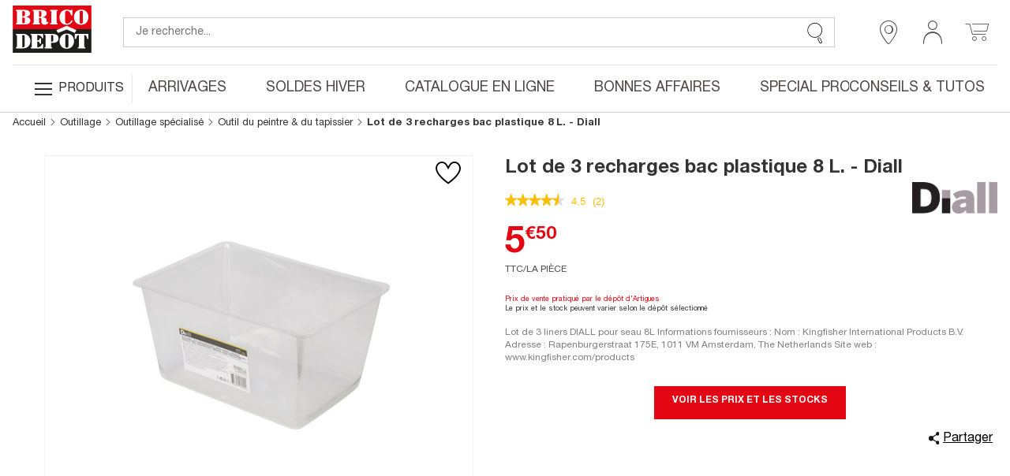

--- FILE ---
content_type: text/html; charset=utf-8
request_url: https://www.google.com/recaptcha/api2/anchor?ar=1&k=6LcrAgIlAAAAAIRm-SRdqQ2O0RJbgFAV6dyhoU07&co=aHR0cHM6Ly93d3cuYnJpY29kZXBvdC5mcjo0NDM.&hl=fr&v=PoyoqOPhxBO7pBk68S4YbpHZ&size=invisible&anchor-ms=20000&execute-ms=30000&cb=pf5jifo62m6x
body_size: 49046
content:
<!DOCTYPE HTML><html dir="ltr" lang="fr"><head><meta http-equiv="Content-Type" content="text/html; charset=UTF-8">
<meta http-equiv="X-UA-Compatible" content="IE=edge">
<title>reCAPTCHA</title>
<style type="text/css">
/* cyrillic-ext */
@font-face {
  font-family: 'Roboto';
  font-style: normal;
  font-weight: 400;
  font-stretch: 100%;
  src: url(//fonts.gstatic.com/s/roboto/v48/KFO7CnqEu92Fr1ME7kSn66aGLdTylUAMa3GUBHMdazTgWw.woff2) format('woff2');
  unicode-range: U+0460-052F, U+1C80-1C8A, U+20B4, U+2DE0-2DFF, U+A640-A69F, U+FE2E-FE2F;
}
/* cyrillic */
@font-face {
  font-family: 'Roboto';
  font-style: normal;
  font-weight: 400;
  font-stretch: 100%;
  src: url(//fonts.gstatic.com/s/roboto/v48/KFO7CnqEu92Fr1ME7kSn66aGLdTylUAMa3iUBHMdazTgWw.woff2) format('woff2');
  unicode-range: U+0301, U+0400-045F, U+0490-0491, U+04B0-04B1, U+2116;
}
/* greek-ext */
@font-face {
  font-family: 'Roboto';
  font-style: normal;
  font-weight: 400;
  font-stretch: 100%;
  src: url(//fonts.gstatic.com/s/roboto/v48/KFO7CnqEu92Fr1ME7kSn66aGLdTylUAMa3CUBHMdazTgWw.woff2) format('woff2');
  unicode-range: U+1F00-1FFF;
}
/* greek */
@font-face {
  font-family: 'Roboto';
  font-style: normal;
  font-weight: 400;
  font-stretch: 100%;
  src: url(//fonts.gstatic.com/s/roboto/v48/KFO7CnqEu92Fr1ME7kSn66aGLdTylUAMa3-UBHMdazTgWw.woff2) format('woff2');
  unicode-range: U+0370-0377, U+037A-037F, U+0384-038A, U+038C, U+038E-03A1, U+03A3-03FF;
}
/* math */
@font-face {
  font-family: 'Roboto';
  font-style: normal;
  font-weight: 400;
  font-stretch: 100%;
  src: url(//fonts.gstatic.com/s/roboto/v48/KFO7CnqEu92Fr1ME7kSn66aGLdTylUAMawCUBHMdazTgWw.woff2) format('woff2');
  unicode-range: U+0302-0303, U+0305, U+0307-0308, U+0310, U+0312, U+0315, U+031A, U+0326-0327, U+032C, U+032F-0330, U+0332-0333, U+0338, U+033A, U+0346, U+034D, U+0391-03A1, U+03A3-03A9, U+03B1-03C9, U+03D1, U+03D5-03D6, U+03F0-03F1, U+03F4-03F5, U+2016-2017, U+2034-2038, U+203C, U+2040, U+2043, U+2047, U+2050, U+2057, U+205F, U+2070-2071, U+2074-208E, U+2090-209C, U+20D0-20DC, U+20E1, U+20E5-20EF, U+2100-2112, U+2114-2115, U+2117-2121, U+2123-214F, U+2190, U+2192, U+2194-21AE, U+21B0-21E5, U+21F1-21F2, U+21F4-2211, U+2213-2214, U+2216-22FF, U+2308-230B, U+2310, U+2319, U+231C-2321, U+2336-237A, U+237C, U+2395, U+239B-23B7, U+23D0, U+23DC-23E1, U+2474-2475, U+25AF, U+25B3, U+25B7, U+25BD, U+25C1, U+25CA, U+25CC, U+25FB, U+266D-266F, U+27C0-27FF, U+2900-2AFF, U+2B0E-2B11, U+2B30-2B4C, U+2BFE, U+3030, U+FF5B, U+FF5D, U+1D400-1D7FF, U+1EE00-1EEFF;
}
/* symbols */
@font-face {
  font-family: 'Roboto';
  font-style: normal;
  font-weight: 400;
  font-stretch: 100%;
  src: url(//fonts.gstatic.com/s/roboto/v48/KFO7CnqEu92Fr1ME7kSn66aGLdTylUAMaxKUBHMdazTgWw.woff2) format('woff2');
  unicode-range: U+0001-000C, U+000E-001F, U+007F-009F, U+20DD-20E0, U+20E2-20E4, U+2150-218F, U+2190, U+2192, U+2194-2199, U+21AF, U+21E6-21F0, U+21F3, U+2218-2219, U+2299, U+22C4-22C6, U+2300-243F, U+2440-244A, U+2460-24FF, U+25A0-27BF, U+2800-28FF, U+2921-2922, U+2981, U+29BF, U+29EB, U+2B00-2BFF, U+4DC0-4DFF, U+FFF9-FFFB, U+10140-1018E, U+10190-1019C, U+101A0, U+101D0-101FD, U+102E0-102FB, U+10E60-10E7E, U+1D2C0-1D2D3, U+1D2E0-1D37F, U+1F000-1F0FF, U+1F100-1F1AD, U+1F1E6-1F1FF, U+1F30D-1F30F, U+1F315, U+1F31C, U+1F31E, U+1F320-1F32C, U+1F336, U+1F378, U+1F37D, U+1F382, U+1F393-1F39F, U+1F3A7-1F3A8, U+1F3AC-1F3AF, U+1F3C2, U+1F3C4-1F3C6, U+1F3CA-1F3CE, U+1F3D4-1F3E0, U+1F3ED, U+1F3F1-1F3F3, U+1F3F5-1F3F7, U+1F408, U+1F415, U+1F41F, U+1F426, U+1F43F, U+1F441-1F442, U+1F444, U+1F446-1F449, U+1F44C-1F44E, U+1F453, U+1F46A, U+1F47D, U+1F4A3, U+1F4B0, U+1F4B3, U+1F4B9, U+1F4BB, U+1F4BF, U+1F4C8-1F4CB, U+1F4D6, U+1F4DA, U+1F4DF, U+1F4E3-1F4E6, U+1F4EA-1F4ED, U+1F4F7, U+1F4F9-1F4FB, U+1F4FD-1F4FE, U+1F503, U+1F507-1F50B, U+1F50D, U+1F512-1F513, U+1F53E-1F54A, U+1F54F-1F5FA, U+1F610, U+1F650-1F67F, U+1F687, U+1F68D, U+1F691, U+1F694, U+1F698, U+1F6AD, U+1F6B2, U+1F6B9-1F6BA, U+1F6BC, U+1F6C6-1F6CF, U+1F6D3-1F6D7, U+1F6E0-1F6EA, U+1F6F0-1F6F3, U+1F6F7-1F6FC, U+1F700-1F7FF, U+1F800-1F80B, U+1F810-1F847, U+1F850-1F859, U+1F860-1F887, U+1F890-1F8AD, U+1F8B0-1F8BB, U+1F8C0-1F8C1, U+1F900-1F90B, U+1F93B, U+1F946, U+1F984, U+1F996, U+1F9E9, U+1FA00-1FA6F, U+1FA70-1FA7C, U+1FA80-1FA89, U+1FA8F-1FAC6, U+1FACE-1FADC, U+1FADF-1FAE9, U+1FAF0-1FAF8, U+1FB00-1FBFF;
}
/* vietnamese */
@font-face {
  font-family: 'Roboto';
  font-style: normal;
  font-weight: 400;
  font-stretch: 100%;
  src: url(//fonts.gstatic.com/s/roboto/v48/KFO7CnqEu92Fr1ME7kSn66aGLdTylUAMa3OUBHMdazTgWw.woff2) format('woff2');
  unicode-range: U+0102-0103, U+0110-0111, U+0128-0129, U+0168-0169, U+01A0-01A1, U+01AF-01B0, U+0300-0301, U+0303-0304, U+0308-0309, U+0323, U+0329, U+1EA0-1EF9, U+20AB;
}
/* latin-ext */
@font-face {
  font-family: 'Roboto';
  font-style: normal;
  font-weight: 400;
  font-stretch: 100%;
  src: url(//fonts.gstatic.com/s/roboto/v48/KFO7CnqEu92Fr1ME7kSn66aGLdTylUAMa3KUBHMdazTgWw.woff2) format('woff2');
  unicode-range: U+0100-02BA, U+02BD-02C5, U+02C7-02CC, U+02CE-02D7, U+02DD-02FF, U+0304, U+0308, U+0329, U+1D00-1DBF, U+1E00-1E9F, U+1EF2-1EFF, U+2020, U+20A0-20AB, U+20AD-20C0, U+2113, U+2C60-2C7F, U+A720-A7FF;
}
/* latin */
@font-face {
  font-family: 'Roboto';
  font-style: normal;
  font-weight: 400;
  font-stretch: 100%;
  src: url(//fonts.gstatic.com/s/roboto/v48/KFO7CnqEu92Fr1ME7kSn66aGLdTylUAMa3yUBHMdazQ.woff2) format('woff2');
  unicode-range: U+0000-00FF, U+0131, U+0152-0153, U+02BB-02BC, U+02C6, U+02DA, U+02DC, U+0304, U+0308, U+0329, U+2000-206F, U+20AC, U+2122, U+2191, U+2193, U+2212, U+2215, U+FEFF, U+FFFD;
}
/* cyrillic-ext */
@font-face {
  font-family: 'Roboto';
  font-style: normal;
  font-weight: 500;
  font-stretch: 100%;
  src: url(//fonts.gstatic.com/s/roboto/v48/KFO7CnqEu92Fr1ME7kSn66aGLdTylUAMa3GUBHMdazTgWw.woff2) format('woff2');
  unicode-range: U+0460-052F, U+1C80-1C8A, U+20B4, U+2DE0-2DFF, U+A640-A69F, U+FE2E-FE2F;
}
/* cyrillic */
@font-face {
  font-family: 'Roboto';
  font-style: normal;
  font-weight: 500;
  font-stretch: 100%;
  src: url(//fonts.gstatic.com/s/roboto/v48/KFO7CnqEu92Fr1ME7kSn66aGLdTylUAMa3iUBHMdazTgWw.woff2) format('woff2');
  unicode-range: U+0301, U+0400-045F, U+0490-0491, U+04B0-04B1, U+2116;
}
/* greek-ext */
@font-face {
  font-family: 'Roboto';
  font-style: normal;
  font-weight: 500;
  font-stretch: 100%;
  src: url(//fonts.gstatic.com/s/roboto/v48/KFO7CnqEu92Fr1ME7kSn66aGLdTylUAMa3CUBHMdazTgWw.woff2) format('woff2');
  unicode-range: U+1F00-1FFF;
}
/* greek */
@font-face {
  font-family: 'Roboto';
  font-style: normal;
  font-weight: 500;
  font-stretch: 100%;
  src: url(//fonts.gstatic.com/s/roboto/v48/KFO7CnqEu92Fr1ME7kSn66aGLdTylUAMa3-UBHMdazTgWw.woff2) format('woff2');
  unicode-range: U+0370-0377, U+037A-037F, U+0384-038A, U+038C, U+038E-03A1, U+03A3-03FF;
}
/* math */
@font-face {
  font-family: 'Roboto';
  font-style: normal;
  font-weight: 500;
  font-stretch: 100%;
  src: url(//fonts.gstatic.com/s/roboto/v48/KFO7CnqEu92Fr1ME7kSn66aGLdTylUAMawCUBHMdazTgWw.woff2) format('woff2');
  unicode-range: U+0302-0303, U+0305, U+0307-0308, U+0310, U+0312, U+0315, U+031A, U+0326-0327, U+032C, U+032F-0330, U+0332-0333, U+0338, U+033A, U+0346, U+034D, U+0391-03A1, U+03A3-03A9, U+03B1-03C9, U+03D1, U+03D5-03D6, U+03F0-03F1, U+03F4-03F5, U+2016-2017, U+2034-2038, U+203C, U+2040, U+2043, U+2047, U+2050, U+2057, U+205F, U+2070-2071, U+2074-208E, U+2090-209C, U+20D0-20DC, U+20E1, U+20E5-20EF, U+2100-2112, U+2114-2115, U+2117-2121, U+2123-214F, U+2190, U+2192, U+2194-21AE, U+21B0-21E5, U+21F1-21F2, U+21F4-2211, U+2213-2214, U+2216-22FF, U+2308-230B, U+2310, U+2319, U+231C-2321, U+2336-237A, U+237C, U+2395, U+239B-23B7, U+23D0, U+23DC-23E1, U+2474-2475, U+25AF, U+25B3, U+25B7, U+25BD, U+25C1, U+25CA, U+25CC, U+25FB, U+266D-266F, U+27C0-27FF, U+2900-2AFF, U+2B0E-2B11, U+2B30-2B4C, U+2BFE, U+3030, U+FF5B, U+FF5D, U+1D400-1D7FF, U+1EE00-1EEFF;
}
/* symbols */
@font-face {
  font-family: 'Roboto';
  font-style: normal;
  font-weight: 500;
  font-stretch: 100%;
  src: url(//fonts.gstatic.com/s/roboto/v48/KFO7CnqEu92Fr1ME7kSn66aGLdTylUAMaxKUBHMdazTgWw.woff2) format('woff2');
  unicode-range: U+0001-000C, U+000E-001F, U+007F-009F, U+20DD-20E0, U+20E2-20E4, U+2150-218F, U+2190, U+2192, U+2194-2199, U+21AF, U+21E6-21F0, U+21F3, U+2218-2219, U+2299, U+22C4-22C6, U+2300-243F, U+2440-244A, U+2460-24FF, U+25A0-27BF, U+2800-28FF, U+2921-2922, U+2981, U+29BF, U+29EB, U+2B00-2BFF, U+4DC0-4DFF, U+FFF9-FFFB, U+10140-1018E, U+10190-1019C, U+101A0, U+101D0-101FD, U+102E0-102FB, U+10E60-10E7E, U+1D2C0-1D2D3, U+1D2E0-1D37F, U+1F000-1F0FF, U+1F100-1F1AD, U+1F1E6-1F1FF, U+1F30D-1F30F, U+1F315, U+1F31C, U+1F31E, U+1F320-1F32C, U+1F336, U+1F378, U+1F37D, U+1F382, U+1F393-1F39F, U+1F3A7-1F3A8, U+1F3AC-1F3AF, U+1F3C2, U+1F3C4-1F3C6, U+1F3CA-1F3CE, U+1F3D4-1F3E0, U+1F3ED, U+1F3F1-1F3F3, U+1F3F5-1F3F7, U+1F408, U+1F415, U+1F41F, U+1F426, U+1F43F, U+1F441-1F442, U+1F444, U+1F446-1F449, U+1F44C-1F44E, U+1F453, U+1F46A, U+1F47D, U+1F4A3, U+1F4B0, U+1F4B3, U+1F4B9, U+1F4BB, U+1F4BF, U+1F4C8-1F4CB, U+1F4D6, U+1F4DA, U+1F4DF, U+1F4E3-1F4E6, U+1F4EA-1F4ED, U+1F4F7, U+1F4F9-1F4FB, U+1F4FD-1F4FE, U+1F503, U+1F507-1F50B, U+1F50D, U+1F512-1F513, U+1F53E-1F54A, U+1F54F-1F5FA, U+1F610, U+1F650-1F67F, U+1F687, U+1F68D, U+1F691, U+1F694, U+1F698, U+1F6AD, U+1F6B2, U+1F6B9-1F6BA, U+1F6BC, U+1F6C6-1F6CF, U+1F6D3-1F6D7, U+1F6E0-1F6EA, U+1F6F0-1F6F3, U+1F6F7-1F6FC, U+1F700-1F7FF, U+1F800-1F80B, U+1F810-1F847, U+1F850-1F859, U+1F860-1F887, U+1F890-1F8AD, U+1F8B0-1F8BB, U+1F8C0-1F8C1, U+1F900-1F90B, U+1F93B, U+1F946, U+1F984, U+1F996, U+1F9E9, U+1FA00-1FA6F, U+1FA70-1FA7C, U+1FA80-1FA89, U+1FA8F-1FAC6, U+1FACE-1FADC, U+1FADF-1FAE9, U+1FAF0-1FAF8, U+1FB00-1FBFF;
}
/* vietnamese */
@font-face {
  font-family: 'Roboto';
  font-style: normal;
  font-weight: 500;
  font-stretch: 100%;
  src: url(//fonts.gstatic.com/s/roboto/v48/KFO7CnqEu92Fr1ME7kSn66aGLdTylUAMa3OUBHMdazTgWw.woff2) format('woff2');
  unicode-range: U+0102-0103, U+0110-0111, U+0128-0129, U+0168-0169, U+01A0-01A1, U+01AF-01B0, U+0300-0301, U+0303-0304, U+0308-0309, U+0323, U+0329, U+1EA0-1EF9, U+20AB;
}
/* latin-ext */
@font-face {
  font-family: 'Roboto';
  font-style: normal;
  font-weight: 500;
  font-stretch: 100%;
  src: url(//fonts.gstatic.com/s/roboto/v48/KFO7CnqEu92Fr1ME7kSn66aGLdTylUAMa3KUBHMdazTgWw.woff2) format('woff2');
  unicode-range: U+0100-02BA, U+02BD-02C5, U+02C7-02CC, U+02CE-02D7, U+02DD-02FF, U+0304, U+0308, U+0329, U+1D00-1DBF, U+1E00-1E9F, U+1EF2-1EFF, U+2020, U+20A0-20AB, U+20AD-20C0, U+2113, U+2C60-2C7F, U+A720-A7FF;
}
/* latin */
@font-face {
  font-family: 'Roboto';
  font-style: normal;
  font-weight: 500;
  font-stretch: 100%;
  src: url(//fonts.gstatic.com/s/roboto/v48/KFO7CnqEu92Fr1ME7kSn66aGLdTylUAMa3yUBHMdazQ.woff2) format('woff2');
  unicode-range: U+0000-00FF, U+0131, U+0152-0153, U+02BB-02BC, U+02C6, U+02DA, U+02DC, U+0304, U+0308, U+0329, U+2000-206F, U+20AC, U+2122, U+2191, U+2193, U+2212, U+2215, U+FEFF, U+FFFD;
}
/* cyrillic-ext */
@font-face {
  font-family: 'Roboto';
  font-style: normal;
  font-weight: 900;
  font-stretch: 100%;
  src: url(//fonts.gstatic.com/s/roboto/v48/KFO7CnqEu92Fr1ME7kSn66aGLdTylUAMa3GUBHMdazTgWw.woff2) format('woff2');
  unicode-range: U+0460-052F, U+1C80-1C8A, U+20B4, U+2DE0-2DFF, U+A640-A69F, U+FE2E-FE2F;
}
/* cyrillic */
@font-face {
  font-family: 'Roboto';
  font-style: normal;
  font-weight: 900;
  font-stretch: 100%;
  src: url(//fonts.gstatic.com/s/roboto/v48/KFO7CnqEu92Fr1ME7kSn66aGLdTylUAMa3iUBHMdazTgWw.woff2) format('woff2');
  unicode-range: U+0301, U+0400-045F, U+0490-0491, U+04B0-04B1, U+2116;
}
/* greek-ext */
@font-face {
  font-family: 'Roboto';
  font-style: normal;
  font-weight: 900;
  font-stretch: 100%;
  src: url(//fonts.gstatic.com/s/roboto/v48/KFO7CnqEu92Fr1ME7kSn66aGLdTylUAMa3CUBHMdazTgWw.woff2) format('woff2');
  unicode-range: U+1F00-1FFF;
}
/* greek */
@font-face {
  font-family: 'Roboto';
  font-style: normal;
  font-weight: 900;
  font-stretch: 100%;
  src: url(//fonts.gstatic.com/s/roboto/v48/KFO7CnqEu92Fr1ME7kSn66aGLdTylUAMa3-UBHMdazTgWw.woff2) format('woff2');
  unicode-range: U+0370-0377, U+037A-037F, U+0384-038A, U+038C, U+038E-03A1, U+03A3-03FF;
}
/* math */
@font-face {
  font-family: 'Roboto';
  font-style: normal;
  font-weight: 900;
  font-stretch: 100%;
  src: url(//fonts.gstatic.com/s/roboto/v48/KFO7CnqEu92Fr1ME7kSn66aGLdTylUAMawCUBHMdazTgWw.woff2) format('woff2');
  unicode-range: U+0302-0303, U+0305, U+0307-0308, U+0310, U+0312, U+0315, U+031A, U+0326-0327, U+032C, U+032F-0330, U+0332-0333, U+0338, U+033A, U+0346, U+034D, U+0391-03A1, U+03A3-03A9, U+03B1-03C9, U+03D1, U+03D5-03D6, U+03F0-03F1, U+03F4-03F5, U+2016-2017, U+2034-2038, U+203C, U+2040, U+2043, U+2047, U+2050, U+2057, U+205F, U+2070-2071, U+2074-208E, U+2090-209C, U+20D0-20DC, U+20E1, U+20E5-20EF, U+2100-2112, U+2114-2115, U+2117-2121, U+2123-214F, U+2190, U+2192, U+2194-21AE, U+21B0-21E5, U+21F1-21F2, U+21F4-2211, U+2213-2214, U+2216-22FF, U+2308-230B, U+2310, U+2319, U+231C-2321, U+2336-237A, U+237C, U+2395, U+239B-23B7, U+23D0, U+23DC-23E1, U+2474-2475, U+25AF, U+25B3, U+25B7, U+25BD, U+25C1, U+25CA, U+25CC, U+25FB, U+266D-266F, U+27C0-27FF, U+2900-2AFF, U+2B0E-2B11, U+2B30-2B4C, U+2BFE, U+3030, U+FF5B, U+FF5D, U+1D400-1D7FF, U+1EE00-1EEFF;
}
/* symbols */
@font-face {
  font-family: 'Roboto';
  font-style: normal;
  font-weight: 900;
  font-stretch: 100%;
  src: url(//fonts.gstatic.com/s/roboto/v48/KFO7CnqEu92Fr1ME7kSn66aGLdTylUAMaxKUBHMdazTgWw.woff2) format('woff2');
  unicode-range: U+0001-000C, U+000E-001F, U+007F-009F, U+20DD-20E0, U+20E2-20E4, U+2150-218F, U+2190, U+2192, U+2194-2199, U+21AF, U+21E6-21F0, U+21F3, U+2218-2219, U+2299, U+22C4-22C6, U+2300-243F, U+2440-244A, U+2460-24FF, U+25A0-27BF, U+2800-28FF, U+2921-2922, U+2981, U+29BF, U+29EB, U+2B00-2BFF, U+4DC0-4DFF, U+FFF9-FFFB, U+10140-1018E, U+10190-1019C, U+101A0, U+101D0-101FD, U+102E0-102FB, U+10E60-10E7E, U+1D2C0-1D2D3, U+1D2E0-1D37F, U+1F000-1F0FF, U+1F100-1F1AD, U+1F1E6-1F1FF, U+1F30D-1F30F, U+1F315, U+1F31C, U+1F31E, U+1F320-1F32C, U+1F336, U+1F378, U+1F37D, U+1F382, U+1F393-1F39F, U+1F3A7-1F3A8, U+1F3AC-1F3AF, U+1F3C2, U+1F3C4-1F3C6, U+1F3CA-1F3CE, U+1F3D4-1F3E0, U+1F3ED, U+1F3F1-1F3F3, U+1F3F5-1F3F7, U+1F408, U+1F415, U+1F41F, U+1F426, U+1F43F, U+1F441-1F442, U+1F444, U+1F446-1F449, U+1F44C-1F44E, U+1F453, U+1F46A, U+1F47D, U+1F4A3, U+1F4B0, U+1F4B3, U+1F4B9, U+1F4BB, U+1F4BF, U+1F4C8-1F4CB, U+1F4D6, U+1F4DA, U+1F4DF, U+1F4E3-1F4E6, U+1F4EA-1F4ED, U+1F4F7, U+1F4F9-1F4FB, U+1F4FD-1F4FE, U+1F503, U+1F507-1F50B, U+1F50D, U+1F512-1F513, U+1F53E-1F54A, U+1F54F-1F5FA, U+1F610, U+1F650-1F67F, U+1F687, U+1F68D, U+1F691, U+1F694, U+1F698, U+1F6AD, U+1F6B2, U+1F6B9-1F6BA, U+1F6BC, U+1F6C6-1F6CF, U+1F6D3-1F6D7, U+1F6E0-1F6EA, U+1F6F0-1F6F3, U+1F6F7-1F6FC, U+1F700-1F7FF, U+1F800-1F80B, U+1F810-1F847, U+1F850-1F859, U+1F860-1F887, U+1F890-1F8AD, U+1F8B0-1F8BB, U+1F8C0-1F8C1, U+1F900-1F90B, U+1F93B, U+1F946, U+1F984, U+1F996, U+1F9E9, U+1FA00-1FA6F, U+1FA70-1FA7C, U+1FA80-1FA89, U+1FA8F-1FAC6, U+1FACE-1FADC, U+1FADF-1FAE9, U+1FAF0-1FAF8, U+1FB00-1FBFF;
}
/* vietnamese */
@font-face {
  font-family: 'Roboto';
  font-style: normal;
  font-weight: 900;
  font-stretch: 100%;
  src: url(//fonts.gstatic.com/s/roboto/v48/KFO7CnqEu92Fr1ME7kSn66aGLdTylUAMa3OUBHMdazTgWw.woff2) format('woff2');
  unicode-range: U+0102-0103, U+0110-0111, U+0128-0129, U+0168-0169, U+01A0-01A1, U+01AF-01B0, U+0300-0301, U+0303-0304, U+0308-0309, U+0323, U+0329, U+1EA0-1EF9, U+20AB;
}
/* latin-ext */
@font-face {
  font-family: 'Roboto';
  font-style: normal;
  font-weight: 900;
  font-stretch: 100%;
  src: url(//fonts.gstatic.com/s/roboto/v48/KFO7CnqEu92Fr1ME7kSn66aGLdTylUAMa3KUBHMdazTgWw.woff2) format('woff2');
  unicode-range: U+0100-02BA, U+02BD-02C5, U+02C7-02CC, U+02CE-02D7, U+02DD-02FF, U+0304, U+0308, U+0329, U+1D00-1DBF, U+1E00-1E9F, U+1EF2-1EFF, U+2020, U+20A0-20AB, U+20AD-20C0, U+2113, U+2C60-2C7F, U+A720-A7FF;
}
/* latin */
@font-face {
  font-family: 'Roboto';
  font-style: normal;
  font-weight: 900;
  font-stretch: 100%;
  src: url(//fonts.gstatic.com/s/roboto/v48/KFO7CnqEu92Fr1ME7kSn66aGLdTylUAMa3yUBHMdazQ.woff2) format('woff2');
  unicode-range: U+0000-00FF, U+0131, U+0152-0153, U+02BB-02BC, U+02C6, U+02DA, U+02DC, U+0304, U+0308, U+0329, U+2000-206F, U+20AC, U+2122, U+2191, U+2193, U+2212, U+2215, U+FEFF, U+FFFD;
}

</style>
<link rel="stylesheet" type="text/css" href="https://www.gstatic.com/recaptcha/releases/PoyoqOPhxBO7pBk68S4YbpHZ/styles__ltr.css">
<script nonce="e2EYPPgsyL4p0M6joGgaww" type="text/javascript">window['__recaptcha_api'] = 'https://www.google.com/recaptcha/api2/';</script>
<script type="text/javascript" src="https://www.gstatic.com/recaptcha/releases/PoyoqOPhxBO7pBk68S4YbpHZ/recaptcha__fr.js" nonce="e2EYPPgsyL4p0M6joGgaww">
      
    </script></head>
<body><div id="rc-anchor-alert" class="rc-anchor-alert"></div>
<input type="hidden" id="recaptcha-token" value="[base64]">
<script type="text/javascript" nonce="e2EYPPgsyL4p0M6joGgaww">
      recaptcha.anchor.Main.init("[\x22ainput\x22,[\x22bgdata\x22,\x22\x22,\[base64]/[base64]/[base64]/[base64]/[base64]/UltsKytdPUU6KEU8MjA0OD9SW2wrK109RT4+NnwxOTI6KChFJjY0NTEyKT09NTUyOTYmJk0rMTxjLmxlbmd0aCYmKGMuY2hhckNvZGVBdChNKzEpJjY0NTEyKT09NTYzMjA/[base64]/[base64]/[base64]/[base64]/[base64]/[base64]/[base64]\x22,\[base64]\\u003d\x22,\[base64]/Dqn/CmMKlw5Bhw4HCiMKzw5BFQsOawojCmDzDjjjDg1pkfi/Ck3MzewI4wrFhWcOwVAIHYAXDq8ORw599w51aw4jDrSXDmHjDosKzwqrCrcK5woM5EMO8X8OJNUJeOMKmw6nCihNWPW7DqcKaV2XCqcKTwqEkw5jCthvCtkzCol7CsW3ChcOSb8KsTcOBNMOgGsK/K10hw40Ewo1uS8OUCcOOCAQxworCpcKRwqDDohtWw6cbw4HCt8Kmwqoma8Oew5nCtArCuVjDkMOvw61PVsKswowiw7TDqcKwwrjCmS/Clhc/DsO0wrJlc8KsPMOybR9HaVdXw6bCscKPZWIecMOLwo0Ww7EUw6QPHRpgQxYkJMOeT8Ojwp/Cj8KmwrvCnmbDnsOzMMO8JMKVNMKAw6nDrcK5w5TCmhrCvzsAEXo/cXvDscOdZMOXB8OSAcKUwqYSBUh0CEzCryrCoHF4wqrDi1tKUcKuwprDo8KEwplKw7FBwoPDisK/[base64]/Dr8OnahxBwo47ZyPClC8dcMKNBcONw57CjjbCm8KYwofDmMOYVsONHB7CtgF7w5bDqGTDs8O/w6s/wpLDnsKXFDLDlD4cw5TDigpNTzbDhsOMw5Ynw6nDshllCMKxw6JNwp/DvsKUw4DDn1QEw6zCh8KVwrlQwpB0AMOBw5vCgsKFGcO5PMOvwoXCicKQwql8w7DCu8KGw7RYU8KpQsOVAMOjw5HCq2vCosO0AAnDsXTCnnpOwqfCuMKCUsOcwqEWwrkRFnARwrUxI8KSw6s5E28MwrUFwrPDqGzCusK7MUg0w57CjB5DO8OLwovDn8O8wp/CkFXCscK6aB1KwpLDuUZLGcOewqxdwq7Cl8OZw6xHw6NEwpHCnnJhRxnCsMOQKiZEw4PClMKBPzZVwpzCl1jCoy4OFiDCr1oEEjbCiEbCpBJ7GkPCvsOGw5jCoU3DuFMgLcOAw7ECEMOUwpMkw7bCpcOdchxFwojCsGnCuTjDsnfCn1giZMOoNsO2wqs/w5zDrDhOwobClsKRw6DCsiPCiB1NIyfCoMOUw5MqHntpI8KJw7zDlCTCmilEJz7DqcKww6rCvMOndMO6w5HCvQIBw7tuWVMjOUrDkcOKa8KIw7NFw7nCvj/[base64]/wogcaMKSHcKcCcKFMWwjwosRbcKqKGDDiULDkH3DlsO4NA/CsWjCncOywrvDsXPDksOAwp8oG0h2woBHw40FwqbCt8KfTsKBCcKcIBXCuMKiVMKEUhBNw5XDscK+wqXDucK4w5XDgcKOw4hqwoHDtsOYdsOzKMOSw4VVwrEZwq0mAknDqcORZMO2w7BLw4F8wrtgGHBzwo13w5c+UMOVC1tHwpPCq8Oxw6rDj8KNbBvCvTjDpj7DgX/Ct8KNfMO8LwnCkcOqJsKcwrRSGSPDpXLDhx/DryIhwqjDthkiwq7DrcKmwo1Dw6BdKlrDiMK2wr8mWFABdsK6wp/DgsKDYsOhAMK2w5ocG8OXwonDmMOyERd3w4vDsxNrV0hNw7rCnsOQC8KzdxnDlkZowp1KP03CpsOPw7B3YDJhJsOpwrI9ZcKJMcKWwpc1wodXS2TChn58w5/[base64]/eMOaGC3DkcOfO8KfwpTCiQJ7w7PDnWzCvRnCkcOgw4HDqcOlwrwVw4QbMCcCwqEvXgVPwoTDksO/GsKuw7/CmcK6w5AOF8KWHhpPw4kJD8KhwrQGwppIVcKqw4hww7w/wqjClsOOJifDsxvClcOww7jCuk5KL8O0w4rDnxk+LXDDtEsdw4ItIsOJw4t0GH/DicKoegIUw6heUcO/w73Dp8K0XMKSZMKgw5nDvsKIdyVgwp4nSsKmQcOPwqzDuFbCucOKw4nCnjE+ScO0OCrCqCgEw51BU0l/wp7CiXRvw53CkcO9wpcxcMO4wofDvsKnPsOhw4fDlcOFwpDCqDbCqFp2RWzDjsKZEmNcw6/Dp8KLwp9vw6LDiMOkwqTCjQxsbGAewokRwrTCoyEKw6Y+w7EIw5bDksKvQ8ObLsOFw5bDqcK9wqrDpyF5w7rChsKOBSAYasKgLhbCpi7DkBzDm8K/[base64]/w60cw5XDtWg1IcOEwoFZw54DC2oOwpDDvjDDnsKvwqnCihvDlsOqwrnDlMOWT0FOOFcVD0UcbMO8w5LDn8KAw5drMQczGMKUw4d6ZEzDkFxEZxnDiyddbwguwp/DgsKVMzFqw4Jsw5lhwpbDtV/[base64]/[base64]/wrZxw4QMwrM7csKhS8O6NiXDhsKWw6w+CjoCY8OAKiY/XsONwo5JLcKte8ObW8OlRwvCmT1CLcKYw7plwpDDlcKywrLDmMKNUHwXwqhADMOPwpDDncKqB8KBLsKIwqFlw6JtwqHDnULCh8KUK2E8fkfDtFXCpG8jNk99RCTDixfDpUvDtsO/[base64]/DvjrDkMO5Jx8wNcKJwrZZw6Vnw6/Dvxs3w5NENMKHdTLCtMKcG8OuQkXCjxTDvk8gMS4BIMO0NcOiw7A7w59BN8K4woPDr1MmYF3Di8K0wpRCOcONAmbDiMO8wrDCrsKmwqxswqZ7Y1lJG1jCjyHCv2HDjivDksKvY8O1ZsO5CC/Dh8OmeR3DrmdAeVvDmMK0PsOpwrwIPHEjTsOTT8K/wrASdsKsw6XDhGQGMCzClhd2woIywq/DkE7CszIXwrZvwrzDilXCkcKfFMKcwrDChXdrwq3CtA08K8KHL1gow7ILw4IYwoUCwrdxccOEAMO/dcONf8OCasOfw4PDmmbCknvCgsKPwqbDjcKqeTnDqCoNw4rDnsKLwonDlMKgCgA1w5xAwo7CvDw/P8Kcw7bCkApNw49Jw6g2U8OrwqXDrEUQZWN6GcOcCMONwqwJPMO7aXbDlcKRDsOSFMKVwrwNVMOGa8Kuw4p6bh3Cpz/DqR5mwpZtWlDDgcKBUsK2wr8fDcKwVcKINnfCkcOhDsKIw5vCo8KdJV1owp9XwqXDm21Iwq/Coj4OwpnDhcKyXnQxLBU+Y8ONK3TCjB5HXD1QBifDtRTDqMOLMVR6w4hmIsKSJcKKfsK0wpVRwp3CuUdHZRfCmhpaSAtxw41VcQ3CqsOtIk3DtmxhwqUaAQovw6HDlcOCwp3CksOtw7VKw47CkyBtwrHDksO0w4/CjcOGSyl/HsOGawrCs8K3acOFHifCni4aw4bDoMOKwp3Dq8KXw7ZWd8OAAxfDnMOfw5kRw5DDsRDDlMOBYsONPcOYa8K/QmN+w7VLCMOfcn7CisObcCHDrGHDhDJseMOfw6ouwo5Swp12wo1iwpR3w5NeN2E9woBMw41vbmbDjcKvL8KmdsK+P8KnUsOxPHvCvAQbw5dSUSnCmsO/[base64]/ClgAuH8OpwpEabwrCl8OXwr0HPzUww4bClsKwIsODw5l6UwbCrsKfwrgGw7BBaMK/w4DDh8OwwpjDrsO5TmPDplwBCgvCmkBTTj8wfMOFwrUYYsKyUMK0SsOJw5wZSsKaw74RN8KGQcOff1x/wpfCr8KodcOGUDFDS8OLZMO5wqTCnj0IZiNvw4N4wojCj8Opw4keUcOfEsOpwrESw5rCjsKPwoIlUsKKeMOjGS/DvsKzw4JHw4NhMTsgSsKBw71nw5g1w4Q+e8KNw4oxw6wVbMKrA8OtwrxDwpDDsSjCvsKNw7TCt8OqLCticcOVVyfCqMKRwqBrwpnCvMOjDcKIwr3CtMOUwr88R8KKw7gfRDnDjxIIZsKew7/Do8Oxw54kZHnDrgvDlsOHRVTDi21sYsKaMjrDoMOZUcO8KcOPwq1OE8OYw7PCicO4wpfDjjhhN1TDqSM2wq1rw7QPG8KKwrrCp8K3w6wbw4TCoxcYw4TCnMKGwrfDtWxWwrdfwoFjCMKrw5XCnT/CiUTCpsOkUcKSw7HDjMKgEcOkw7PCgcO/wocKw79Sdx3DmsKrKwtOwqTCusOPwqLDisKiwoBWwrLDh8O5wr8Ow5XDrMOuwr/Do8OdWz8+ZBrDr8KXG8KjWi/DmQQtPW/CqgU2woPCszbDk8Otwpw4w7pBeVxtbsKmw5BwEltWwqLDuxsNw6vDqMOfWiRXwo8Zw4zDkMO9RcO7w6PDszw0w6/DusKkP03CtsOrwrXCsRhcPgl1woNRAsKfCSrCvHzCs8KoasKMXsOAwr7DrDLClcOeZcKUwo/[base64]/[base64]/[base64]/URN7DHEQe0dgacOXZBk2w5x0w5vCgMOswoZALmhQw4U+P2RbworDpMOkCRvCkktYMMK8RV5IYsOjw7rDosOmwrkhDsKdMH4hG8KIVsKbwoF4csKHSn/[base64]/[base64]/w6hackFewqsvG8OQw5RRwoR2BHnCv8Kdw7HDiMOfwrhBYzzDhE8vRMOAV8Ovw6QjwrHCssO9FcOdw5XDhSfDvgvChGDCoW7DjMOVEV/DoUpsMlzCu8OtwrzDk8K6wqHCksO/[base64]/wpBIIMKoDsOAwpPCv8Orw4HCuCXDrsK1UUjCuGLCkMO6wrJSFDc2wqtbw45iw57DosOPw6LDqsOKTcOiBSYpw7otw6Vwwp4IwqzDisO1UU/DqsKnYT3CrC3DrBnDhsKFwr3CvsOifMKtT8Oow4ccGcOxC8K5w6UWeH/[base64]/[base64]/w5c4w7BQwr5vFMKEw5sZNsOMwpEJwpXDrsOAOEZSGBjCrn9cw4/[base64]/CisKeOMKcBC3CpMKIwogcDsO6w6zDjjV6wqoUY8O/TMOpw57DpsO3LcKiwr5TDsOZHMO9DHBUwq/DowfDigPDqXHCo1fCtQZBVXVEfhR0woLDgMOwwrE5fsOlZ8Obw5rDsy/Cp8KFwrc7BsKkf0t2wpkiw4A2MsOxJQ8xw6MwHMKSScOlDgTCjn9ZeMORcDvDqhAZBcO6NsK2w41mDsKjD8O0QsKaw7MZClMjegHDt3rCig/DrGQwCADDr8KkwpDCoMOeADvDpzjCqcOmwq/DsTbDvsKIw4hjV1zDhU90b2/[base64]/DlBTDiMKvw7Maa8KTS8OeCcKTEcONwqrCnMK1w60Zw7R3w4c7DEHCgjHDq8KZWcKBw4Eaw5TCunXDp8OcX0orIMKXBsKMCETClsOtDSA5CMOzwr5QMkXCn3JBwphHfcOvACkZw6PDtgzDkcK/wqY1CMKMwpvDjygiwphBdcOgHBjDgW3Dm0UDeAXCtMKDw6bDkzBdWUo4BMKjwqoAwo5Ew4XDiGVrJA/ClQDDtsKLXT/DiMOqwrQIw5MIwoQWwqdAUMK3QUB4TsOJwoTCvTccw4zDiMOGwoltVcK5H8OKw6ItwpjCii3CvcKsw53Cj8OywrpXw7rDo8KYQRhaw5HCrsKRw7x2VcO0Z3oew4gJYHXCisOuw5RBUMOGSzx3w5fCknFuWGZ7PsO/wpHDg35Ow4wBfcKXIMObwp7DjwfDkQvCsMO7DsObcznCocKXwpLCpFAvwqlQw6pCEcKmwoEeDhfCuWoDWiYRc8KFwqfDtixqTkMowovCq8K2f8O/wqzDhn3DuGjCq8OuwowsSxN/[base64]/[base64]/DncOdO3sVSSjDmgZxXsOCXhbCkMO/woXCpMO2T8Kkw6tlRMKFcMK4R3YiBTrDkD5jw6UmwoTDgcOzN8OzVcKJZ0B8WyLCmyMQwqPCn0XCqj9TUh49w6p2BcOgw7FjBTXCkMOQeMOiUsOAMsOSV3leeybDtVHCusOdfsK8e8Oqw7TDoDLCl8ONGXc+JWDCusKOcSA3Pnc+OcKNw6DDnTbDrRnCmjJtwo5/wqPCnyTDl2pPW8Kow67Cr2fCo8KDDSnDgDhqwpTCncOWw5BZwqVrasOgwpPDsMOUJWMPXjPCjH4QwpMEwql+JMKWw5fDtcO6w5U+w5UWBTg3QWrCtcKVGkPCncO/[base64]/wqDDqsOFwrgwWMOKwr3CpsONfcKFw5lCVMK7w6PCtsOCdcOIGwfCmkDDgMO3wpNoQm8WJ8KOw7DCs8K1wphzw5wKw78Ewrcgwpwzw4JSJsK/Dlhhw7XCh8OAwqnCnMKwSiQewo3CssOqw710cSXCg8OAwr82f8K8a1hkLMKcPS1pw552bcOUCSBwV8Kcwr10IsKtYzXCvG4yw49WwrPDqsOPw73Cr3XCg8KVHcKbwqHCmsOqXSPDnsOjwo3ClwHDrSczw7zDmyRfw7hIbRPCjcKYwr3DrH/Ci03CusK3wpxNw4Mww7EWwo1EwpnDvxAUCsOXQsOLw7jClAlaw4hGwpkOAMOmwozCkB7ChcKzBcO7ccKuwoHDlkrDqitnw5bCtMOhw5gNwoFPw7PCsMO1ZQHDumd4M3PCrhLCrg/CnTNlOjrDqsODDx5Cw5fDmxjDhcKMWcKxPjQpZcOsbcKsw7nChkfCo8OHHsOcw73Ch8Krwo51JAPDs8KLw7NZwprDt8O7IsOYdcKEwrDDvcOKwr8OUsOWOMKTaMOUwoEzwoJeQGcmQ0zCpcO+OU3DnsKvw5Rjw7HDlMOqdGLDqFxFwrrCrzMKMlVdCcKkY8K4GWdfw7/DgmVMw5LCphNaOsK9bAvDgsOKwrInwot3w4YowqnCvsKpwqLDgkbCqBM/wqoyEcODUVDCoMOGLcOOUA7DglxBw6rCmVzDmsO1w57CrQBYOjLCl8KSw6xVRMKHwrVJwqbDiBzDl0lQw5g5wqYSwr7DlHVkw44jaMOTfTsZX3rDosK4fRvCo8Kiw6IywrUuw7XCq8O2wqUGTcOQw4k6VQ/DqcK8wrE7wq8zUcO1woJGMsKhwoPCsjnDjGvCicOSwoNYWXApw6RIYsK5Z0wjwrQ4K8KAwr7CilljMMKgRcKVeMKlHMOCMCrDi13Di8KrJMK4DEFLw4V8IQHDksKpwrMpUcKYPMO/w5HDvwDDuyzDtBhyE8KaJsKGwpDDrXjCgCpAXR3DoyoQw5pUw5pBw6rCj2/DncObEj7DksOIwrRHAsKzwq/Du23Cu8KfwrUNw6ldWcK/PMOXMcKgO8KsHsOjLUPCtEbCoMOew4DDpyzCiWA+w6AjaEXDocKFw6HDvMK6QlXDmjnDpMKZw6PDn1NUX8KuwrFMw4PDgwzDlcKMw6M+w68xaUnDnRAEcxnDncOza8OxHcKSwp/DgxwIQcOKwqgnwr/[base64]/DrMKUwrjCnzbDpsKPwqXDtUYXdBAPw7XDs8KrPVsbw7NrMT8+IDfDlREcwrzDscOvMBNkXmU1wr3CuizCvEHClsKgw6nCoxsOw7lGw6Q3F8Ouw5TDvHVIwr8IOjpUw7txcsK1DhnCuiEbw7pCw7fCvk45aw9Sw4kkCsKURFltBcK/YMKZCUBJw7vDvMKbwodUIEPDjR/[base64]/[base64]/DhsKrbWIWFxHCi8KdfhrDnsO7asKswqfCpgBgM8K6wr8hJcOnw5t8TMKNCcKTa0h0w6/DqcOewq7Ch3Ezwr99wp3CkDnDrsKiYEQrw6FOw6dUK2jDosKtVlbClCkqwpJdw61ddcKpSgUpwpfDssK2PMO4w5JTwpA6aD89IT/Csnd3N8OCVWjDusOnSMOATngxcMObEsOmwprDjS/DscK3w6QFw7AYAERpw73Dsxc1R8KJwpY4wovChMKJDEkTw53DsjNTwrbDuxZXBHLCs0LDhcOjSWN8w7LDoMO8w5kmwqjDnUzCrUbCgnzDkFIoEwjCpsKMw59xNMKeBgwLwq86w5Ntw7vDmgpXLMO5w6/Cn8KSw7/DpMOmZMKuA8OvOcOWV8KnMMKBw5vCpsOVRMK9PE9Bwp7DtcOjPsKXGsOZGTLCtDfCk8ONwrzDtMOHMgRWw6rDgcO/wqZIw5XCgMOFwpXDicKXfwnDjUvCsVvDuVzCq8O2Mm7DomYLRsOSw5cWPcO3fMOWw70nw6bDhnXDlQEcw4rCg8Odw4UPBcKXOjo9LsOPHAPDpD/Dh8KCSQIEYsKtfSIMwokQe2LDu31NK2DCm8KRwqcmdj/CqFTCphHDv3M7wrQJw4HDoMOfw5vCtMKDwqDDjEHChMO9G1bCl8KtBsKxwqV4ScKSUsKvw4MSw4B4CjfDsFfDqHM6MMKLHETDmwrDuyxZKTJ7wr5fw7JuwrUpw5HDmm3DrsOOw6wnbMKtAB/CgDUIw7zDlsKBQThNf8KnMcO+blbDssKVJiRFw5caGMOfacKEPQlRN8OLw5rCkVtawp0cwo7CjlPCvhPCih4JU3HCpcOVwprCqcKXNF7Cn8O5bS02HSB/w5vCl8O2esKuLm7Cq8OLABVtHiENw7cwLMK9w5rChcKAwpxnb8OWBkIuwo7CuQVRUcKPwozCmwotQz8/[base64]/woEmwqpMw7Z/[base64]/YcOuHlVBdglyClpRwrRtWMOrwrAGwp/CmcOrwr5EVShnEsKuw6Amwq/CscK3U8KjdcO6w5/[base64]/[base64]/CnsK9G8Ocw4d0wrvCiU0oNCArwq/DsFbDvMK5w47CqWQWw6gmw79GTMORwonDqMOFOcKWwrtFw5hTw7UOQVhaHDvCnkrDlBLDqcO/PsKWBi45w4NnLcOeaghaw4PDksKaRk/CssKHAHt0SMKZZcODPE3DsEEsw4UrEHXDkiIsNGvChsKQGcOdw47DshEvw70sw6YLwrPDhWIAworDnMOOw5JbwrDDi8Kww7E9VsOjwpzDoGNEUcKeP8K4Mkc2w6xXXj/Dg8KIZcK8w7kJScKlWWXDoWbCrcK0wqnCp8K5wrVbJsKwFcKPw5XDtcK0w59Lw7HDghzCicKMwq8qTA9rEkASw43CicOeasOnAcKNEwrCrxrCuMKgw6ADwroWL8ONCB5hwqPDl8KgZFgZRHjCvcOISyLDuhNXWcOEQcKzYwh+w5nDpcObwp/DnBs6SsOWw6/CiMK/w6Esw7Y3w7hPw7vCkMOscMOGZ8OKw5ETw51vB8K5AVACw67CpTMuw7bClTI+woHCkQ3CgVQVwq7CocO/wpxcKizDvMKUwpwANsOSbcKmw48/KMOKKG19V27DgcKxeMOcJsOVMApVd8ONLcKGYHdhPgfCscOow75adsOZHnoWCE92w6PCrsO0X2TDmXTDjCzDnwbCmcKvwoctDMOWwoPCjQXCk8O1EzzDvEk5TQ1Ne8K/ZMKmaR/DpS5Tw4gCCwnDvsK/w47CrsOULAMiw7vDu1ZqbzfCpsKCwpzCgsOow6TDnMKhw5HDnsO5wpt/KUXDqcKIKVU/DsOuw6wKw6PDg8OHw6bCuEPCjsKSw6/[base64]/DqyDCv0UaPsK/woJwEsOlwogwwqTDn2nDinxDwqDCj8K3w7bCosKJEMOTwqLDisK8wpBcY8KwehVZw5bDk8OgwrXCnGkjWj09PsKwOHzCr8OUWWXDscKuw7LDpsKww6XDsMOra8K0wqXDuMO0NsOoRsKWwrdVUmHCoHsTecKow7/DgMKBWMOEB8Ohw6I/[base64]/ChcO8w6lew4fDp0bCk8OmNlwrwobCki7Di8OwJsOXZsOsaUzCtEpPS8KXdMOjJxHCusOww5xoBUzDt2AoW8K/w6TDg8KVPcO4IMOaH8Kbw4fChkXDkDzDvMKwdsKJwpBawpjDhjZML0rDvTfCjlN1VGU+w57DnGbDv8OXax7Dg8KjeMOFD8KAK0nDlsK9w6HDjcKANRDCsjnDik8cw6HCo8Ktw5rDgMKdwoNyXCXCmMKTwrh/EcOnw7nCiy/DhMOlwrzDrRFyb8OwwoIiE8KEwqHCrVxZPFbCuWokw77DksK5w5YBRhjCkxA8w5fCg3MLAHDDv3lFZsOAwoBjJcO2YzBzw7/CuMKOw7LDhsOqw5fDpmnCk8OpwpDCjkLDvcOUw4HCp8Khw4V2FDvDhsK1wrvDrcOGJ1UUGHPDjcOtw44bV8OIR8O/w5BpJcK8w4FMw4fCuMOfw7PDpMKawovCrTnDjT/Ci2PDncK8ccK4bsOgVsODwpLDkMKSAibCrmFfw6Aiwoo8wqnClcKdwpEqwpvCs0sraV8bwr8tw67DqALCtGddwrnCoidIKBjDvlhFw7rClRzChsOJGjo/P8Onw4zCh8KFw5A9asKsw67CnRjCvwXDgANlwqMpNFQgw7s2w7MZw4BwDcKOcRfDtcOzYlXDgE3CvivDrsKadXtvw6XCl8KTTSrCgMOfSsK5woJLLsOzw4RqGyRZBFIGwrnDpMObfcKow4DDq8OQR8Kdw7J6JcO4NGzCqDzCrW/Cg8ONw4/[base64]/[base64]/Du8ONB8Ohw4jCucKNw5gtw64Ew6p3w4cOwp7Dg1BIw6rDtMOAbGFIw5kywo1gw4Y2w5YzKMKlwrbCjxlfGsKEK8Oxw4jCicK7Pg/Cv3/[base64]/ChsOJKsKNwo/[base64]/[base64]/CjhMOSEJifsKqGsKZwqc5wr5/Y8KuGzTDokfDjMK/ZFTCmDp/HMKZwrrCvW/[base64]/[base64]/[base64]/[base64]/GBTCkG1jwpIfwrfDsMK9Vkg3w6zCil0aGicmw4bChMKoNsOTwpnDv8Opw67CrMKdwoZwwrlfElwlEMO+w7jCohsUwpzDj8KlZsOEw4/CnsKpw5HDtMOYwrfDusKzwpjCjBfDimbCtcKOwopce8Ovwr0dMWDDmD4CIRvDg8O6TsKyaMOHw6TDlRVoe8KtBnnDlMO2fsOhwq84wqElw7Z/GMKYw5tIc8OiDT53woIOwqbCojrCmFggMCTDjX3Dt25Uw7gOw7rCgVIzwq7DnsK+wrl+EXDDgjbDtMOiciTDj8OXw7dOKMOIwrnCnTYlw4hPworCs8Oywo0Iw5Buf1HCiG99w5RuwqvCicO5JkbDm2sLYhrCh8OTwqBxw7LCulnCh8Oaw43Ch8OYen5uw7NEwrsHRsK/[base64]/w4XDlsKmwp7CusOxw5nCqMKVN8KUw7E2M8O+KTE7FBvCocOnwoc7wqQ/w7InacO0w5HDmUtOwr57RHVKwpZywrlOJcKxbsOBw6DCu8Oow5tow7DCm8OZwqXDqcOEbDPDow3DpwkYcStfB0fCusOSfcKee8K3KcOjMMKzdMOyMMO7w6nDkh4KS8Kfbjwnw7jCnkXCrcO2wrTCujjDqw0swpw+wo3Cn3oEwpjCosKqwrTDr1LDqXTDrQ/CuUEGw7nCvUoVaMKQWTLDqsOxAcKDwq/CkDUVe8K9NlnDukXCsAp8w6F1w6fCsnrCnA3CrRDDmRFnF8OwdcKgJcOlBkzDj8Oow6pbw4jDksKAwonCnsOcwoTChMOwwrjDocOSw5UTcA9MSHXDvMK1NGFQwqFvw6QKwr/CkhPCqMOPCVHCjRLCrn3CnnRnQifDuFFOahMkwplhw5QabiPDjcOBw5rDksO2NT9zw4xcFcOqw7QCwoZCecKww4XCojwLw4FBwozDlCpxw7JcwrLCvzzDsxjCksO5w6PDg8KTFcO1woHDq14cwqwGw5JvwrBnR8ObwocTIVQvAQfDoTrCvMOXw6PDmS/DvsKUQArDgsK/w5vCg8OWw5LCp8K5wpM0wp8IwpgWYTJ8w6A2w54gworDpGvCgHZICQdawrbDtG5Sw4bDu8O1w7nDmxgEHsOkw5Mgw4rDv8OSWcO+aVTClR7ClkjCnmMow5Bpw6XDq35iOcOqUcKLU8KAwqB3OGNEKTnCqMOcGD9yw5/CvEDDpRLDlcOqHMO1w75pw5kbwpctwoPDlhnCsFpHeTxvX3/CgE/DmynDvDlaDMOPwqlqw7zDl1zCqMK6wrrDqMKHR0rCucKYw6MmwrbDkcKewrEIRsK0XsOqwoXCicO+wollw6gfJ8KVw7nCgcOYX8KIw7I3MsKtwpZ3GmLDry/DmcOab8O0Y8KOwrLDiEMUUsOtD8O4woJkwpp7wrZMw5FMcsOFYELCtFltw6AkH3dSPETCrMKywp0LTMOrw5bCuMOawpF/ATNUNcOiw49rw5xYJxcFWh/CuMKKGmjDhMO/[base64]/w70KMcOyw6gBw6Iaw6LDsk9ZOcKtw7Ybw5MRwr3CrFUCKHvCt8Oqei4Qw7LCqcOWwp7CtE7CtMODPFoLY0Ykw7d/[base64]/DpMKcwotzwq4RGsKOKcK7AyYSw7VKwrwSw6gzw50BwpMVw7vCrcKHPcKsA8ODwpA6GcK6f8Kzw6lPw77DmcOAw7jDgl3DscKEZyZCeMK8wrrChcOEDcOWw6/CigcIwr0rwqluw5vDojbDhsKVW8KyfsOjeMOhO8KYMMOgw5zDsWvCpcKdwp/DphbCihTCvCnCt1bDv8OOw5IrEsOdD8KCBsKnw6p/w61hwpwJw4pLwoAEwqIaMHlkJcKGwqcNw7DCrhIsOgAaw7PCiGQjw6UXw7E8wp7CqcOzw5rCkQZlw6sNDsK1OcOkbcKIY8KFVUvCkVAdSRl0worDoMOoX8O6LgvDlcKIasOkw4pTwr/Cr2vCr8OCwobDsDHChMKQwrLDvnXDuk3CisO7w7DDgMOEPMO3UMKnw5txHMK0wqEVwqrCicKHV8OpwqjDrlFtwozCsQgrw6UowrzCrjgyworDscOzw5xHKsKcacO6Vh7CgCJwS1kFGsOffcKcw6onK07CizDCmHTDk8OHwqTDlwggwr/[base64]/DgBLDosKww68wwrFgGl/CqcOYY8OQcGssfcOswpvCmFvDlg/[base64]/wp7DkMKhwqoow5rCom5sw6/Cu8KIw5bCrcOcw63DvRIjwqBewpfDk8OLwqvCikrDicOgw518OBpEIELDoF1NXCvCqynCqAUYUMKQwpLDr2rCnG5YesK+w5ZJEsKtAAbCvMKowo5fCMObHSDCrsOHwqfDrsKWwqbDgQjDl182FzxtwrzCqMO/UMKpfVZSLcOjw4plw5LCr8KPwp7DgcKOwrzDpcKpI0jCh2khwrZ7w7XDmcKaRhrCvD9uwqssw5jDv8Ocw5XCpX9iwovCkkp9w7tpLFrDlcK1w73CpMO8NRR5fXtVwpDCqsOcGnvDlRVxw7LCvCpsworDscOzRGvCgFnCilXCm3DCicO1HMKrw6U/WMKHa8ORwoIzH8Knw61GJ8KIwrF/[base64]/[base64]/KmMJHVfCrMKWZ8KORAc+DcO2woEhQcO/[base64]/w5tIZcOHwogwwoJBbMOFw4Qcw7gFYsOLw4pALcO+O8Ohw6Q0wpI0KsOUwoVBZi93f1ENw5UifjjDjGp3wp/[base64]/CncOJesOOw5PDqXdBY2jDpcK/[base64]/CgMOKwoEJw7FEPsOYwp0eEWFJUMKJdxLDr0TCpsOrwp15wq5VwqrDl3TCoAoYfk8cBMODw7/CmMOgwolNQVkgw5UFOiLDnHcTW2Uewo1gw7Y6EMKKbsKEM0TDrsKhTcOhHcKyRljDlFNjFTQQw7t4wq4yd38II0E+w5zCtMOLE8Oqw4jCisO7fMKpw7DCsRoHXsKIwr8IwrdcRmjCk1LCssKAwqLCqMKXwrPDsXV/w4jDoUdIw7x7dn5wSMKPUMKQJsODw5TCpMK3wpnCoMKIDW4Tw69gJ8OIw7XDoEkbNcKaZcOaAMOwwqrCh8O7w7jDlVg3RcKcLcK/Tk1dwqTCq8OwLMO7Q8KtczYXw5DCgnMhBAdswobCkUnCu8KMw6DDoC3DpcOyGWXCq8KiNcOnwrTCqVZjccKeLcOcW8KGFMOrwqbDgFHCv8KIb3UVwpluBsOMJU4cG8KWfMO/[base64]/Chy9FJ8KUwrLCgSkmwrlqw4rCvHRFKWcyISMPwrTDvCLDoMOvVQnCosKeSRtmwrANwrx4wpJ+wqjDtEw8w5TDvzLCm8OJNVzCkQAWwo/CijIpGH7CpBwMScKXcHLCmSIzw5zDp8O3wp4nZQXCmUUYYMKFP8OJw5fDvRrDuAPDpsOiQMKDw63ClMOmw74hPgDDscKiR8K/w64AE8ONw4g3wrfChsKFZ8KKw5oWw5NhYMOBb2vCrMO+woROw5PCqsK8w5rDqsOpDyHDtsKLMzfCg0zDrWrCtMK8w6kCYsOhcERHKk1AGk8Vw7/CkDcgw4LDl3zDgcOQwqoww7LCq1E/J1bDpmQ3PQnDhRQbw44aQxXCtsOMwqnCn3ZYw4xLw7LDgMKmwqXCgn3CsMOuwqsAwqDCj8OgZMObCC4RwoQTPsKkd8K/XjxmUsOkwpDCtzHDoU9yw7ATKsKJw4vDvMOew6xvbcOFw7HDnnnCvnNNXURdw4dBEX/CiMKDw71SHDdHYn0nwpBWw5AVCMKmOhZbwrAew4tsRxjDocOjwoNJw7nDhE9Ya8OJQSBAasOmw7HDoMOAL8K3XcOhXcKCw7gUNVhvwo5XA0vCl13Ck8Kaw6cxwrM+wqc4A23CrsKvUQI/wpjDtMONwpo0wrXDr8OWw4tldgQow7Q3w7DCkMKVWcOhwq5/[base64]/ClHHDuMO9PMOnVMOEdMO1TcKvw63CqsKCw7V+bXfDqyTCpMOhX8KMwqPCnMOrGkB/XMOHw6ECUSAFwqRLOxLCmsOHL8KMwp0uTsO8w6QFw5bCj8KMwrrDpcKOwqXDqsKFF1vCm2V6wpvDjxvCqmLCp8K9G8O9w7tPJMK0w61vb8KFw6RffHIgw5pHwrHCocKHw7bDqcO1XRAzfsOjwr3DuUrCmcOHFMKpwrLCsMOiw7/CoGvDocK7wq5UK8OmB14FMMOvMUfDtmc5dcOfCMK6wpZDAMO0wpvCpEIzLHcfw416wq3DpcKKwojCh8K3FiZMTsOTw5w5wq/DlV9PRsOewrjCi8ONQhMBPcK/w6J6wqfDi8KbHkDCqlvCm8K/w6opw5fDgcKGfcKcPh3DkMOdMEvCm8O5w7XCv8KRwp5Fw5XCgMKmTcKyV8K/YifDocOuRMOuwpwMVF9Lw7rDlsKFflk+QsOQw6wNw4fCkcOzK8Kjw7A5w5Jce2lVwoRPw75cdAJcw5pxwqPCpcKcw5/DlsOBLxvDvUHCusKRw4oqwr8Iwrc1w49Ew69bwovCrsO7OMK3fMOiY2A/w5PDjcKdw73Cr8K7wr55wp7CjsO3VAgrNMKcesO4HE8YwqHDpcO1NsOLVjYyw6vClX/CpE1mJsKJRTAQwoXCg8Kzwr3DsXpfw4JawrrDqCfCnGXCg8KRw5zCtVkaf8KkwqbCkizCjh83wrxpwrHDi8K8PiZswpwiwq/[base64]/KcKUacOOw7zDncO2AmXCvCpnVCXDrjTCklTCvMKuYsKKS23DmgRZTcK/w4rDtMKfw79rcVN8w44FeirCmHFqwpBZw6pbwqfCqSfDncOfwp7DjGvDoXdnwr7DhsKiW8OLGHzDmcKWw6gjwofDvW8OccK/HsK9wqEhw7E6w6ZrAcK8FAgSwqHDuMOkw6vCkBPCqMK5wrt4w5UDbCcqw7AQNy9+I8K9wqXDuHfCisOmKcKqwrFDw67Cghpcw7HClcKVwpxsdMKKS8O2w6Fdw47DkMOxHsKELVUzw6whw4jCvMO7FsKHwp/CocOkw5bCtSpCZcKQw54bMgEywqTDriDDvAHDssKKDUfDp3nCn8KFGmptfwVdW8KOw6ohwoZ2HRDCoCwyw5PCgA4TwrfCkhvCs8OoUzEcwo8cKSsIw6RYN8KSTsOdwrxxHMKORz/DqlcNOUDDpcKXF8OtYQkJVlnCrMKMD0HDrmXCl3rCq0Q/[base64]/Dh8KrcUYTW8OXFsOjw6YqBsOUw5gPeCcew5d2wpQFw47CiAbDkMKGN24gw5Ecw7UJwqcRw7toPsKBY8KbZsOpwqUxw5IcwpfDtGZ6wpdVw47CtS/DnhkGUCV+wpE\\u003d\x22],null,[\x22conf\x22,null,\x226LcrAgIlAAAAAIRm-SRdqQ2O0RJbgFAV6dyhoU07\x22,0,null,null,null,0,[21,125,63,73,95,87,41,43,42,83,102,105,109,121],[1017145,681],0,null,null,null,null,0,null,0,null,700,1,null,0,\[base64]/76lBhnEnQkZnOKMAhmv8xEZ\x22,0,1,null,null,1,null,0,1,null,null,null,0],\x22https://www.bricodepot.fr:443\x22,null,[3,1,1],null,null,null,1,3600,[\x22https://www.google.com/intl/fr/policies/privacy/\x22,\x22https://www.google.com/intl/fr/policies/terms/\x22],\x22I6f9qCMzNwTXZ7f2+gI807Q7L5KGeJL1q2yaG5+IqhI\\u003d\x22,1,0,null,1,1769007403765,0,0,[238,104],null,[59,70],\x22RC-49yFUb9m6oSbjw\x22,null,null,null,null,null,\x220dAFcWeA5lfQ9dOBdQp28czTFXBS7kbuaoQxi8LkGNMw-S37oRl1jSvULhO-O9kW5yS9yT9j-DKzj1L3GoRQ24Km8GK4RFDMGMCQ\x22,1769090203593]");
    </script></body></html>

--- FILE ---
content_type: application/javascript;charset=utf-8
request_url: https://api.bazaarvoice.com/data/batch.json?passkey=can3xKqZugEZteVyOyirjpSJ5RyRV8KRDkzhv9KjdQufY&apiversion=5.5&displaycode=11355-fr_fr&resource.q0=products&filter.q0=id%3Aeq%3Aprod63129&stats.q0=reviews&filteredstats.q0=reviews&filter_reviews.q0=contentlocale%3Aeq%3Aen*%2Cpl*%2Cro*%2Cfr_FR&filter_reviewcomments.q0=contentlocale%3Aeq%3Aen*%2Cpl*%2Cro*%2Cfr_FR&resource.q1=reviews&filter.q1=isratingsonly%3Aeq%3Afalse&filter.q1=productid%3Aeq%3Aprod63129&filter.q1=contentlocale%3Aeq%3Aen*%2Cpl*%2Cro*%2Cfr_FR&sort.q1=submissiontime%3Adesc&stats.q1=reviews&filteredstats.q1=reviews&include.q1=authors%2Cproducts%2Ccomments&filter_reviews.q1=contentlocale%3Aeq%3Aen*%2Cpl*%2Cro*%2Cfr_FR&filter_reviewcomments.q1=contentlocale%3Aeq%3Aen*%2Cpl*%2Cro*%2Cfr_FR&filter_comments.q1=contentlocale%3Aeq%3Aen*%2Cpl*%2Cro*%2Cfr_FR&limit.q1=8&offset.q1=0&limit_comments.q1=3&resource.q2=reviews&filter.q2=productid%3Aeq%3Aprod63129&filter.q2=contentlocale%3Aeq%3Aen*%2Cpl*%2Cro*%2Cfr_FR&limit.q2=1&resource.q3=reviews&filter.q3=productid%3Aeq%3Aprod63129&filter.q3=isratingsonly%3Aeq%3Afalse&filter.q3=issyndicated%3Aeq%3Afalse&filter.q3=rating%3Agt%3A3&filter.q3=totalpositivefeedbackcount%3Agte%3A3&filter.q3=contentlocale%3Aeq%3Aen*%2Cpl*%2Cro*%2Cfr_FR&sort.q3=totalpositivefeedbackcount%3Adesc&include.q3=authors%2Creviews%2Cproducts&filter_reviews.q3=contentlocale%3Aeq%3Aen*%2Cpl*%2Cro*%2Cfr_FR&limit.q3=1&resource.q4=reviews&filter.q4=productid%3Aeq%3Aprod63129&filter.q4=isratingsonly%3Aeq%3Afalse&filter.q4=issyndicated%3Aeq%3Afalse&filter.q4=rating%3Alte%3A3&filter.q4=totalpositivefeedbackcount%3Agte%3A3&filter.q4=contentlocale%3Aeq%3Aen*%2Cpl*%2Cro*%2Cfr_FR&sort.q4=totalpositivefeedbackcount%3Adesc&include.q4=authors%2Creviews%2Cproducts&filter_reviews.q4=contentlocale%3Aeq%3Aen*%2Cpl*%2Cro*%2Cfr_FR&limit.q4=1&callback=BV._internal.dataHandler0
body_size: 1903
content:
BV._internal.dataHandler0({"Errors":[],"BatchedResultsOrder":["q1","q2","q3","q4","q0"],"HasErrors":false,"TotalRequests":5,"BatchedResults":{"q1":{"Id":"q1","Limit":8,"Offset":0,"TotalResults":2,"Locale":"fr_FR","Results":[{"Id":"132537079","CID":"c1c008a1-e339-51c2-8f74-e7e8dd6d7a97","SourceClient":"castorama","LastModeratedTime":"2021-04-06T14:45:12.000+00:00","LastModificationTime":"2021-08-03T22:11:57.000+00:00","ProductId":"prod63129","OriginalProductName":"Lot de 3 liners transparent Diall pour seau 8L","UserLocation":"Val de Marne","AuthorId":"2ek1yl7w85u35daemz3tr03uf","ContentLocale":"fr_FR","IsFeatured":false,"TotalInappropriateFeedbackCount":0,"IsSyndicated":true,"SyndicationSource":{"ClientId":null,"LogoImageUrl":"https://photos-eu.bazaarvoice.com/photo/2/cGhvdG86YXR0cmlidXRpb25sb2dvMg/33fa2998-fa5f-481e-9ff7-4648ebbb0629","ContentLink":null,"Name":"un autre site web du groupe Kingfisher"},"TotalClientResponseCount":0,"TotalCommentCount":0,"Rating":4,"IsRatingsOnly":false,"IsRecommended":true,"ModerationStatus":"APPROVED","SubmissionTime":"2021-04-06T14:22:02.000+00:00","ReviewText":"Rien \u00E0 redire, bon produit je recommande il fait le boulot","Title":"Bon produit","UserNickname":"Pas1965","AdditionalFields":{},"CampaignId":null,"TotalFeedbackCount":0,"TagDimensions":{},"Badges":{},"ProductRecommendationIds":[],"RatingRange":5,"Helpfulness":null,"ContextDataValuesOrder":[],"BadgesOrder":[],"SecondaryRatings":{},"Cons":null,"AdditionalFieldsOrder":[],"TagDimensionsOrder":[],"Videos":[],"Pros":null,"SubmissionId":null,"CommentIds":[],"TotalPositiveFeedbackCount":0,"Photos":[],"ContextDataValues":{},"InappropriateFeedbackList":[],"SecondaryRatingsOrder":[],"ClientResponses":[],"TotalNegativeFeedbackCount":0},{"Id":"117598136","CID":"86ca626d-3c7d-53f7-b0a1-317bfe341792","SourceClient":"castorama","LastModeratedTime":"2020-01-17T22:30:06.000+00:00","LastModificationTime":"2020-01-17T22:30:06.000+00:00","ProductId":"prod63129","OriginalProductName":"Lot de 3 liners transparent Diall pour seau 8L","AuthorId":"t3n0n1xfxryg8uq6cxrwe3uvu","ContentLocale":"fr_FR","IsFeatured":false,"TotalInappropriateFeedbackCount":0,"IsSyndicated":true,"SyndicationSource":{"ClientId":null,"LogoImageUrl":"https://photos-eu.bazaarvoice.com/photo/2/cGhvdG86YXR0cmlidXRpb25sb2dvMg/33fa2998-fa5f-481e-9ff7-4648ebbb0629","ContentLink":null,"Name":"un autre site web du groupe Kingfisher"},"TotalClientResponseCount":0,"TotalCommentCount":0,"Rating":5,"IsRatingsOnly":false,"IsRecommended":true,"ModerationStatus":"APPROVED","SubmissionTime":"2020-01-17T21:56:15.000+00:00","ReviewText":"Parfait pour pas a avoir a nettoyer son seau sur plusieurs jours de peinture","Title":"Pratique","UserNickname":"Marcco","AdditionalFields":{},"CampaignId":null,"TotalFeedbackCount":0,"TagDimensions":{},"Badges":{},"ProductRecommendationIds":[],"RatingRange":5,"Helpfulness":null,"ContextDataValuesOrder":[],"BadgesOrder":[],"SecondaryRatings":{},"Cons":null,"AdditionalFieldsOrder":[],"TagDimensionsOrder":[],"Videos":[],"Pros":null,"SubmissionId":null,"CommentIds":[],"TotalPositiveFeedbackCount":0,"Photos":[],"ContextDataValues":{},"UserLocation":null,"InappropriateFeedbackList":[],"SecondaryRatingsOrder":[],"ClientResponses":[],"TotalNegativeFeedbackCount":0}],"Includes":{"Products":{"prod63129":{"EANs":["3663602953944"],"Description":"Lot de 3 liners DIALL pour seau 8LInformations fournisseurs : Nom : Kingfisher International Products B.V.Adresse : Rapenburgerstraat 175E, 1011 VM Amsterdam, The Netherlands  Site web :  www.kingfisher.com/products","AttributesOrder":["AVAILABILITY","GTIN14"],"Attributes":{"AVAILABILITY":{"Id":"AVAILABILITY","Values":[{"Value":"True","Locale":null}]},"GTIN14":{"Id":"GTIN14","Values":[{"Value":"03663602953944","Locale":null}]}},"Name":"Lot de 3 recharges bac plastique 8 L.","ImageUrl":"https://www.bricodepot.fr/images/page_prod_big/113000/113268.jpg","Id":"prod63129","CategoryId":"BV_MISCELLANEOUS_CATEGORY","BrandExternalId":"diall_cb88b6","Brand":{"Id":"diall_cb88b6","Name":"Diall"},"Active":true,"ProductPageUrl":"https://www.bricodepot.fr/catalogue/lot-de-3-recharges-bac-plastique-8-l/prod63129/","Disabled":false,"ReviewIds":[],"ManufacturerPartNumbers":[],"FamilyIds":[],"UPCs":[],"ISBNs":[],"QuestionIds":[],"ModelNumbers":[],"StoryIds":[],"ReviewStatistics":{"TotalReviewCount":2,"NotRecommendedCount":0,"FirstSubmissionTime":"2020-01-17T21:56:15.000+00:00","LastSubmissionTime":"2021-04-06T14:22:02.000+00:00","RatingDistribution":[{"RatingValue":4,"Count":1},{"RatingValue":5,"Count":1}],"RatingsOnlyReviewCount":0,"AverageOverallRating":4.5,"RecommendedCount":2,"FeaturedReviewCount":0,"ContextDataDistribution":{},"ContextDataDistributionOrder":[],"OverallRatingRange":5,"SecondaryRatingsAveragesOrder":[],"NotHelpfulVoteCount":0,"SecondaryRatingsAverages":{},"TagDistribution":{},"HelpfulVoteCount":0,"TagDistributionOrder":[],"IntelligentTrustMarkDisplayEligible":true},"TotalReviewCount":2,"FilteredReviewStatistics":{"TotalReviewCount":2,"NotRecommendedCount":0,"FirstSubmissionTime":"2020-01-17T21:56:15.000+00:00","LastSubmissionTime":"2021-04-06T14:22:02.000+00:00","RatingDistribution":[{"RatingValue":4,"Count":1},{"RatingValue":5,"Count":1}],"RatingsOnlyReviewCount":0,"AverageOverallRating":4.5,"RecommendedCount":2,"FeaturedReviewCount":0,"ContextDataDistribution":{},"ContextDataDistributionOrder":[],"OverallRatingRange":5,"SecondaryRatingsAveragesOrder":[],"NotHelpfulVoteCount":0,"SecondaryRatingsAverages":{},"TagDistribution":{},"HelpfulVoteCount":0,"TagDistributionOrder":[]}}},"ProductsOrder":["prod63129"],"Authors":{"2ek1yl7w85u35daemz3tr03uf":{"Id":"2ek1yl7w85u35daemz3tr03uf","ContributorRank":"NONE","UserNickname":"Pas1965","LastModeratedTime":"2021-04-07T10:30:18.000+00:00","ModerationStatus":"APPROVED","SubmissionTime":"2021-04-06T14:22:03.000+00:00","ThirdPartyIds":[],"Avatar":{},"Photos":[],"SubmissionId":null,"ContextDataValuesOrder":[],"Location":null,"Videos":[],"ProductRecommendationIds":[],"SecondaryRatings":{},"BadgesOrder":[],"StoryIds":[],"AdditionalFields":{},"Badges":{},"QuestionIds":[],"AdditionalFieldsOrder":[],"CommentIds":[],"ReviewIds":[],"ContextDataValues":{},"AnswerIds":[],"SecondaryRatingsOrder":[],"ReviewStatistics":{"TotalReviewCount":1,"RatingsOnlyReviewCount":0,"FeaturedReviewCount":0,"NotRecommendedCount":0,"RecommendedCount":0,"ContextDataDistribution":{},"ContextDataDistributionOrder":[],"OverallRatingRange":5,"FirstSubmissionTime":null,"SecondaryRatingsAveragesOrder":[],"NotHelpfulVoteCount":0,"SecondaryRatingsAverages":{},"RatingDistribution":[],"LastSubmissionTime":null,"TagDistribution":{},"HelpfulVoteCount":0,"TagDistributionOrder":[],"AverageOverallRating":null},"TotalReviewCount":1,"FilteredReviewStatistics":{"TotalReviewCount":1,"RatingsOnlyReviewCount":0,"FeaturedReviewCount":0,"NotRecommendedCount":0,"RecommendedCount":0,"ContextDataDistribution":{},"ContextDataDistributionOrder":[],"OverallRatingRange":5,"FirstSubmissionTime":null,"SecondaryRatingsAveragesOrder":[],"NotHelpfulVoteCount":0,"SecondaryRatingsAverages":{},"RatingDistribution":[],"LastSubmissionTime":null,"TagDistribution":{},"HelpfulVoteCount":0,"TagDistributionOrder":[],"AverageOverallRating":null}},"t3n0n1xfxryg8uq6cxrwe3uvu":{"Id":"t3n0n1xfxryg8uq6cxrwe3uvu","ContributorRank":"NONE","UserNickname":"Marcco","LastModeratedTime":"2020-01-17T23:15:05.000+00:00","ModerationStatus":"APPROVED","SubmissionTime":"2020-01-17T22:32:31.000+00:00","ThirdPartyIds":[],"Avatar":{},"Photos":[],"SubmissionId":null,"ContextDataValuesOrder":[],"Location":null,"Videos":[],"ProductRecommendationIds":[],"SecondaryRatings":{},"BadgesOrder":[],"StoryIds":[],"AdditionalFields":{},"Badges":{},"QuestionIds":[],"AdditionalFieldsOrder":[],"CommentIds":[],"ReviewIds":[],"ContextDataValues":{},"AnswerIds":[],"SecondaryRatingsOrder":[],"ReviewStatistics":{"RatingsOnlyReviewCount":0,"TotalReviewCount":1,"RecommendedCount":0,"FeaturedReviewCount":0,"NotRecommendedCount":0,"ContextDataDistribution":{},"ContextDataDistributionOrder":[],"OverallRatingRange":5,"FirstSubmissionTime":null,"SecondaryRatingsAveragesOrder":[],"NotHelpfulVoteCount":0,"SecondaryRatingsAverages":{},"RatingDistribution":[],"LastSubmissionTime":null,"TagDistribution":{},"HelpfulVoteCount":0,"TagDistributionOrder":[],"AverageOverallRating":null},"TotalReviewCount":1,"FilteredReviewStatistics":{"RatingsOnlyReviewCount":0,"TotalReviewCount":1,"RecommendedCount":0,"FeaturedReviewCount":0,"NotRecommendedCount":0,"ContextDataDistribution":{},"ContextDataDistributionOrder":[],"OverallRatingRange":5,"FirstSubmissionTime":null,"SecondaryRatingsAveragesOrder":[],"NotHelpfulVoteCount":0,"SecondaryRatingsAverages":{},"RatingDistribution":[],"LastSubmissionTime":null,"TagDistribution":{},"HelpfulVoteCount":0,"TagDistributionOrder":[],"AverageOverallRating":null}}},"AuthorsOrder":["2ek1yl7w85u35daemz3tr03uf","t3n0n1xfxryg8uq6cxrwe3uvu"]},"HasErrors":false,"Errors":[]},"q2":{"Id":"q2","Limit":1,"Offset":0,"TotalResults":2,"Locale":"fr_FR","Results":[{"Id":"132537079","CID":"c1c008a1-e339-51c2-8f74-e7e8dd6d7a97","SourceClient":"castorama","LastModeratedTime":"2021-04-06T14:45:12.000+00:00","LastModificationTime":"2021-08-03T22:11:57.000+00:00","ProductId":"prod63129","OriginalProductName":"Lot de 3 liners transparent Diall pour seau 8L","UserLocation":"Val de Marne","AuthorId":"2ek1yl7w85u35daemz3tr03uf","ContentLocale":"fr_FR","IsFeatured":false,"TotalInappropriateFeedbackCount":0,"IsSyndicated":true,"SyndicationSource":{"ClientId":null,"LogoImageUrl":"https://photos-eu.bazaarvoice.com/photo/2/cGhvdG86YXR0cmlidXRpb25sb2dvMg/33fa2998-fa5f-481e-9ff7-4648ebbb0629","ContentLink":null,"Name":"un autre site web du groupe Kingfisher"},"TotalClientResponseCount":0,"TotalCommentCount":0,"Rating":4,"IsRatingsOnly":false,"IsRecommended":true,"ModerationStatus":"APPROVED","SubmissionTime":"2021-04-06T14:22:02.000+00:00","ReviewText":"Rien \u00E0 redire, bon produit je recommande il fait le boulot","Title":"Bon produit","UserNickname":"Pas1965","AdditionalFields":{},"CampaignId":null,"TotalFeedbackCount":0,"TagDimensions":{},"Badges":{},"ProductRecommendationIds":[],"RatingRange":5,"Helpfulness":null,"ContextDataValuesOrder":[],"BadgesOrder":[],"SecondaryRatings":{},"Cons":null,"AdditionalFieldsOrder":[],"TagDimensionsOrder":[],"Videos":[],"Pros":null,"SubmissionId":null,"CommentIds":[],"TotalPositiveFeedbackCount":0,"Photos":[],"ContextDataValues":{},"InappropriateFeedbackList":[],"SecondaryRatingsOrder":[],"ClientResponses":[],"TotalNegativeFeedbackCount":0}],"Includes":{},"HasErrors":false,"Errors":[]},"q3":{"Id":"q3","Limit":1,"Offset":0,"TotalResults":0,"Locale":"fr_FR","Results":[],"Includes":{},"HasErrors":false,"Errors":[]},"q4":{"Id":"q4","Limit":1,"Offset":0,"TotalResults":0,"Locale":"fr_FR","Results":[],"Includes":{},"HasErrors":false,"Errors":[]},"q0":{"Id":"q0","Limit":10,"Offset":0,"TotalResults":1,"Locale":"fr_FR","Results":[{"EANs":["3663602953944"],"Description":"Lot de 3 liners DIALL pour seau 8LInformations fournisseurs : Nom : Kingfisher International Products B.V.Adresse : Rapenburgerstraat 175E, 1011 VM Amsterdam, The Netherlands  Site web :  www.kingfisher.com/products","AttributesOrder":["AVAILABILITY","GTIN14"],"Attributes":{"AVAILABILITY":{"Id":"AVAILABILITY","Values":[{"Value":"True","Locale":null}]},"GTIN14":{"Id":"GTIN14","Values":[{"Value":"03663602953944","Locale":null}]}},"Name":"Lot de 3 recharges bac plastique 8 L.","ImageUrl":"https://www.bricodepot.fr/images/page_prod_big/113000/113268.jpg","Id":"prod63129","CategoryId":"BV_MISCELLANEOUS_CATEGORY","BrandExternalId":"diall_cb88b6","Brand":{"Id":"diall_cb88b6","Name":"Diall"},"Active":true,"ProductPageUrl":"https://www.bricodepot.fr/catalogue/lot-de-3-recharges-bac-plastique-8-l/prod63129/","Disabled":false,"ReviewIds":[],"ManufacturerPartNumbers":[],"FamilyIds":[],"UPCs":[],"ISBNs":[],"QuestionIds":[],"ModelNumbers":[],"StoryIds":[],"ReviewStatistics":{"TotalReviewCount":2,"NotRecommendedCount":0,"FirstSubmissionTime":"2020-01-17T21:56:15.000+00:00","LastSubmissionTime":"2021-04-06T14:22:02.000+00:00","RatingDistribution":[{"RatingValue":4,"Count":1},{"RatingValue":5,"Count":1}],"RatingsOnlyReviewCount":0,"AverageOverallRating":4.5,"RecommendedCount":2,"FeaturedReviewCount":0,"ContextDataDistribution":{},"ContextDataDistributionOrder":[],"OverallRatingRange":5,"SecondaryRatingsAveragesOrder":[],"NotHelpfulVoteCount":0,"SecondaryRatingsAverages":{},"TagDistribution":{},"HelpfulVoteCount":0,"TagDistributionOrder":[],"IntelligentTrustMarkDisplayEligible":true},"TotalReviewCount":2,"FilteredReviewStatistics":{"TotalReviewCount":2,"NotRecommendedCount":0,"FirstSubmissionTime":"2020-01-17T21:56:15.000+00:00","LastSubmissionTime":"2021-04-06T14:22:02.000+00:00","RatingDistribution":[{"RatingValue":4,"Count":1},{"RatingValue":5,"Count":1}],"RatingsOnlyReviewCount":0,"AverageOverallRating":4.5,"RecommendedCount":2,"FeaturedReviewCount":0,"ContextDataDistribution":{},"ContextDataDistributionOrder":[],"OverallRatingRange":5,"SecondaryRatingsAveragesOrder":[],"NotHelpfulVoteCount":0,"SecondaryRatingsAverages":{},"TagDistribution":{},"HelpfulVoteCount":0,"TagDistributionOrder":[]}}],"Includes":{},"HasErrors":false,"Errors":[]}},"SuccessfulRequests":5,"FailedRequests":0})